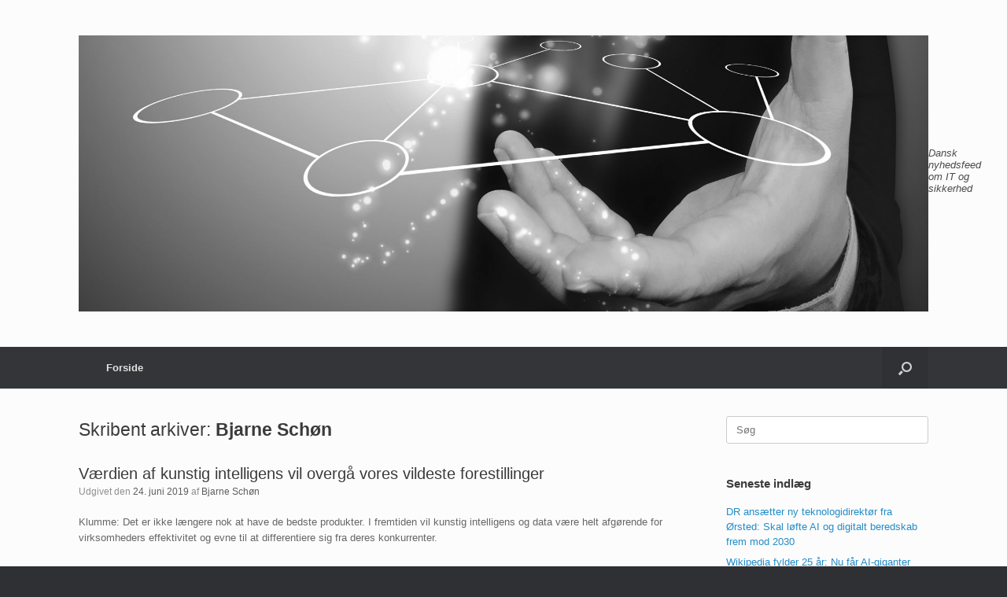

--- FILE ---
content_type: text/html; charset=UTF-8
request_url: https://systemkonsulenten.dk/author/bjarne-schoen/
body_size: 8365
content:
<!DOCTYPE html>
<html lang="da-DK">
<head>
	<meta charset="UTF-8"/>
	<meta http-equiv="X-UA-Compatible" content="IE=10"/>
	<link rel="profile" href="http://gmpg.org/xfn/11"/>
	<link rel="pingback" href="https://systemkonsulenten.dk/xmlrpc.php"/>
	<title>Bjarne Schøn &#8211; Systemkonsulenten</title>
<meta name='robots' content='max-image-preview:large'/>
<link rel="alternate" type="application/rss+xml" title="Systemkonsulenten &raquo; Feed" href="https://systemkonsulenten.dk/feed/"/>
<link rel="alternate" type="application/rss+xml" title="Systemkonsulenten &raquo;-kommentar-feed" href="https://systemkonsulenten.dk/comments/feed/"/>
<link rel="alternate" type="application/rss+xml" title="Systemkonsulenten &raquo; feed for indlæg af Bjarne Schøn" href="https://systemkonsulenten.dk/author/bjarne-schoen/feed/"/>
<style id='wp-img-auto-sizes-contain-inline-css' type='text/css'>img:is([sizes=auto i],[sizes^="auto," i]){contain-intrinsic-size:3000px 1500px}</style>
<style id='wp-emoji-styles-inline-css' type='text/css'>img.wp-smiley,img.emoji{display:inline!important;border:none!important;box-shadow:none!important;height:1em!important;width:1em!important;margin:0 .07em!important;vertical-align:-.1em!important;background:none!important;padding:0!important}</style>
<style id='wp-block-library-inline-css' type='text/css'>:root{--wp-block-synced-color:#7a00df;--wp-block-synced-color--rgb:122 , 0 , 223;--wp-bound-block-color:var(--wp-block-synced-color);--wp-editor-canvas-background:#ddd;--wp-admin-theme-color:#007cba;--wp-admin-theme-color--rgb:0 , 124 , 186;--wp-admin-theme-color-darker-10:#006ba1;--wp-admin-theme-color-darker-10--rgb:0 , 107 , 160.5;--wp-admin-theme-color-darker-20:#005a87;--wp-admin-theme-color-darker-20--rgb:0 , 90 , 135;--wp-admin-border-width-focus:2px}@media (min-resolution:192dpi){:root{--wp-admin-border-width-focus:1.5px}}.wp-element-button{cursor:pointer}:root .has-very-light-gray-background-color{background-color:#eee}:root .has-very-dark-gray-background-color{background-color:#313131}:root .has-very-light-gray-color{color:#eee}:root .has-very-dark-gray-color{color:#313131}:root .has-vivid-green-cyan-to-vivid-cyan-blue-gradient-background{background:linear-gradient(135deg,#00d084,#0693e3)}:root .has-purple-crush-gradient-background{background:linear-gradient(135deg,#34e2e4,#4721fb 50%,#ab1dfe)}:root .has-hazy-dawn-gradient-background{background:linear-gradient(135deg,#faaca8,#dad0ec)}:root .has-subdued-olive-gradient-background{background:linear-gradient(135deg,#fafae1,#67a671)}:root .has-atomic-cream-gradient-background{background:linear-gradient(135deg,#fdd79a,#004a59)}:root .has-nightshade-gradient-background{background:linear-gradient(135deg,#330968,#31cdcf)}:root .has-midnight-gradient-background{background:linear-gradient(135deg,#020381,#2874fc)}:root{--wp--preset--font-size--normal:16px;--wp--preset--font-size--huge:42px}.has-regular-font-size{font-size:1em}.has-larger-font-size{font-size:2.625em}.has-normal-font-size{font-size:var(--wp--preset--font-size--normal)}.has-huge-font-size{font-size:var(--wp--preset--font-size--huge)}.has-text-align-center{text-align:center}.has-text-align-left{text-align:left}.has-text-align-right{text-align:right}.has-fit-text{white-space:nowrap!important}#end-resizable-editor-section{display:none}.aligncenter{clear:both}.items-justified-left{justify-content:flex-start}.items-justified-center{justify-content:center}.items-justified-right{justify-content:flex-end}.items-justified-space-between{justify-content:space-between}.screen-reader-text{border:0;clip-path:inset(50%);height:1px;margin:-1px;overflow:hidden;padding:0;position:absolute;width:1px;word-wrap:normal!important}.screen-reader-text:focus{background-color:#ddd;clip-path:none;color:#444;display:block;font-size:1em;height:auto;left:5px;line-height:normal;padding:15px 23px 14px;text-decoration:none;top:5px;width:auto;z-index:100000}html :where(.has-border-color){border-style:solid}html :where([style*=border-top-color]){border-top-style:solid}html :where([style*=border-right-color]){border-right-style:solid}html :where([style*=border-bottom-color]){border-bottom-style:solid}html :where([style*=border-left-color]){border-left-style:solid}html :where([style*=border-width]){border-style:solid}html :where([style*=border-top-width]){border-top-style:solid}html :where([style*=border-right-width]){border-right-style:solid}html :where([style*=border-bottom-width]){border-bottom-style:solid}html :where([style*=border-left-width]){border-left-style:solid}html :where(img[class*=wp-image-]){height:auto;max-width:100%}:where(figure){margin:0 0 1em}html :where(.is-position-sticky){--wp-admin--admin-bar--position-offset:var(--wp-admin--admin-bar--height,0)}@media screen and (max-width:600px){html :where(.is-position-sticky){--wp-admin--admin-bar--position-offset:0}}</style><style id='global-styles-inline-css' type='text/css'>:root{--wp--preset--aspect-ratio--square:1;--wp--preset--aspect-ratio--4-3: 4/3;--wp--preset--aspect-ratio--3-4: 3/4;--wp--preset--aspect-ratio--3-2: 3/2;--wp--preset--aspect-ratio--2-3: 2/3;--wp--preset--aspect-ratio--16-9: 16/9;--wp--preset--aspect-ratio--9-16: 9/16;--wp--preset--color--black:#000;--wp--preset--color--cyan-bluish-gray:#abb8c3;--wp--preset--color--white:#fff;--wp--preset--color--pale-pink:#f78da7;--wp--preset--color--vivid-red:#cf2e2e;--wp--preset--color--luminous-vivid-orange:#ff6900;--wp--preset--color--luminous-vivid-amber:#fcb900;--wp--preset--color--light-green-cyan:#7bdcb5;--wp--preset--color--vivid-green-cyan:#00d084;--wp--preset--color--pale-cyan-blue:#8ed1fc;--wp--preset--color--vivid-cyan-blue:#0693e3;--wp--preset--color--vivid-purple:#9b51e0;--wp--preset--gradient--vivid-cyan-blue-to-vivid-purple:linear-gradient(135deg,#0693e3 0%,#9b51e0 100%);--wp--preset--gradient--light-green-cyan-to-vivid-green-cyan:linear-gradient(135deg,#7adcb4 0%,#00d082 100%);--wp--preset--gradient--luminous-vivid-amber-to-luminous-vivid-orange:linear-gradient(135deg,#fcb900 0%,#ff6900 100%);--wp--preset--gradient--luminous-vivid-orange-to-vivid-red:linear-gradient(135deg,#ff6900 0%,#cf2e2e 100%);--wp--preset--gradient--very-light-gray-to-cyan-bluish-gray:linear-gradient(135deg,#eee 0%,#a9b8c3 100%);--wp--preset--gradient--cool-to-warm-spectrum:linear-gradient(135deg,#4aeadc 0%,#9778d1 20%,#cf2aba 40%,#ee2c82 60%,#fb6962 80%,#fef84c 100%);--wp--preset--gradient--blush-light-purple:linear-gradient(135deg,#ffceec 0%,#9896f0 100%);--wp--preset--gradient--blush-bordeaux:linear-gradient(135deg,#fecda5 0%,#fe2d2d 50%,#6b003e 100%);--wp--preset--gradient--luminous-dusk:linear-gradient(135deg,#ffcb70 0%,#c751c0 50%,#4158d0 100%);--wp--preset--gradient--pale-ocean:linear-gradient(135deg,#fff5cb 0%,#b6e3d4 50%,#33a7b5 100%);--wp--preset--gradient--electric-grass:linear-gradient(135deg,#caf880 0%,#71ce7e 100%);--wp--preset--gradient--midnight:linear-gradient(135deg,#020381 0%,#2874fc 100%);--wp--preset--font-size--small:13px;--wp--preset--font-size--medium:20px;--wp--preset--font-size--large:36px;--wp--preset--font-size--x-large:42px;--wp--preset--spacing--20:.44rem;--wp--preset--spacing--30:.67rem;--wp--preset--spacing--40:1rem;--wp--preset--spacing--50:1.5rem;--wp--preset--spacing--60:2.25rem;--wp--preset--spacing--70:3.38rem;--wp--preset--spacing--80:5.06rem;--wp--preset--shadow--natural:6px 6px 9px rgba(0,0,0,.2);--wp--preset--shadow--deep:12px 12px 50px rgba(0,0,0,.4);--wp--preset--shadow--sharp:6px 6px 0 rgba(0,0,0,.2);--wp--preset--shadow--outlined:6px 6px 0 -3px #fff , 6px 6px #000;--wp--preset--shadow--crisp:6px 6px 0 #000}:where(.is-layout-flex){gap:.5em}:where(.is-layout-grid){gap:.5em}body .is-layout-flex{display:flex}.is-layout-flex{flex-wrap:wrap;align-items:center}.is-layout-flex > :is(*, div){margin:0}body .is-layout-grid{display:grid}.is-layout-grid > :is(*, div){margin:0}:where(.wp-block-columns.is-layout-flex){gap:2em}:where(.wp-block-columns.is-layout-grid){gap:2em}:where(.wp-block-post-template.is-layout-flex){gap:1.25em}:where(.wp-block-post-template.is-layout-grid){gap:1.25em}.has-black-color{color:var(--wp--preset--color--black)!important}.has-cyan-bluish-gray-color{color:var(--wp--preset--color--cyan-bluish-gray)!important}.has-white-color{color:var(--wp--preset--color--white)!important}.has-pale-pink-color{color:var(--wp--preset--color--pale-pink)!important}.has-vivid-red-color{color:var(--wp--preset--color--vivid-red)!important}.has-luminous-vivid-orange-color{color:var(--wp--preset--color--luminous-vivid-orange)!important}.has-luminous-vivid-amber-color{color:var(--wp--preset--color--luminous-vivid-amber)!important}.has-light-green-cyan-color{color:var(--wp--preset--color--light-green-cyan)!important}.has-vivid-green-cyan-color{color:var(--wp--preset--color--vivid-green-cyan)!important}.has-pale-cyan-blue-color{color:var(--wp--preset--color--pale-cyan-blue)!important}.has-vivid-cyan-blue-color{color:var(--wp--preset--color--vivid-cyan-blue)!important}.has-vivid-purple-color{color:var(--wp--preset--color--vivid-purple)!important}.has-black-background-color{background-color:var(--wp--preset--color--black)!important}.has-cyan-bluish-gray-background-color{background-color:var(--wp--preset--color--cyan-bluish-gray)!important}.has-white-background-color{background-color:var(--wp--preset--color--white)!important}.has-pale-pink-background-color{background-color:var(--wp--preset--color--pale-pink)!important}.has-vivid-red-background-color{background-color:var(--wp--preset--color--vivid-red)!important}.has-luminous-vivid-orange-background-color{background-color:var(--wp--preset--color--luminous-vivid-orange)!important}.has-luminous-vivid-amber-background-color{background-color:var(--wp--preset--color--luminous-vivid-amber)!important}.has-light-green-cyan-background-color{background-color:var(--wp--preset--color--light-green-cyan)!important}.has-vivid-green-cyan-background-color{background-color:var(--wp--preset--color--vivid-green-cyan)!important}.has-pale-cyan-blue-background-color{background-color:var(--wp--preset--color--pale-cyan-blue)!important}.has-vivid-cyan-blue-background-color{background-color:var(--wp--preset--color--vivid-cyan-blue)!important}.has-vivid-purple-background-color{background-color:var(--wp--preset--color--vivid-purple)!important}.has-black-border-color{border-color:var(--wp--preset--color--black)!important}.has-cyan-bluish-gray-border-color{border-color:var(--wp--preset--color--cyan-bluish-gray)!important}.has-white-border-color{border-color:var(--wp--preset--color--white)!important}.has-pale-pink-border-color{border-color:var(--wp--preset--color--pale-pink)!important}.has-vivid-red-border-color{border-color:var(--wp--preset--color--vivid-red)!important}.has-luminous-vivid-orange-border-color{border-color:var(--wp--preset--color--luminous-vivid-orange)!important}.has-luminous-vivid-amber-border-color{border-color:var(--wp--preset--color--luminous-vivid-amber)!important}.has-light-green-cyan-border-color{border-color:var(--wp--preset--color--light-green-cyan)!important}.has-vivid-green-cyan-border-color{border-color:var(--wp--preset--color--vivid-green-cyan)!important}.has-pale-cyan-blue-border-color{border-color:var(--wp--preset--color--pale-cyan-blue)!important}.has-vivid-cyan-blue-border-color{border-color:var(--wp--preset--color--vivid-cyan-blue)!important}.has-vivid-purple-border-color{border-color:var(--wp--preset--color--vivid-purple)!important}.has-vivid-cyan-blue-to-vivid-purple-gradient-background{background:var(--wp--preset--gradient--vivid-cyan-blue-to-vivid-purple)!important}.has-light-green-cyan-to-vivid-green-cyan-gradient-background{background:var(--wp--preset--gradient--light-green-cyan-to-vivid-green-cyan)!important}.has-luminous-vivid-amber-to-luminous-vivid-orange-gradient-background{background:var(--wp--preset--gradient--luminous-vivid-amber-to-luminous-vivid-orange)!important}.has-luminous-vivid-orange-to-vivid-red-gradient-background{background:var(--wp--preset--gradient--luminous-vivid-orange-to-vivid-red)!important}.has-very-light-gray-to-cyan-bluish-gray-gradient-background{background:var(--wp--preset--gradient--very-light-gray-to-cyan-bluish-gray)!important}.has-cool-to-warm-spectrum-gradient-background{background:var(--wp--preset--gradient--cool-to-warm-spectrum)!important}.has-blush-light-purple-gradient-background{background:var(--wp--preset--gradient--blush-light-purple)!important}.has-blush-bordeaux-gradient-background{background:var(--wp--preset--gradient--blush-bordeaux)!important}.has-luminous-dusk-gradient-background{background:var(--wp--preset--gradient--luminous-dusk)!important}.has-pale-ocean-gradient-background{background:var(--wp--preset--gradient--pale-ocean)!important}.has-electric-grass-gradient-background{background:var(--wp--preset--gradient--electric-grass)!important}.has-midnight-gradient-background{background:var(--wp--preset--gradient--midnight)!important}.has-small-font-size{font-size:var(--wp--preset--font-size--small)!important}.has-medium-font-size{font-size:var(--wp--preset--font-size--medium)!important}.has-large-font-size{font-size:var(--wp--preset--font-size--large)!important}.has-x-large-font-size{font-size:var(--wp--preset--font-size--x-large)!important}</style>

<style id='classic-theme-styles-inline-css' type='text/css'>.wp-block-button__link{color:#fff;background-color:#32373c;border-radius:9999px;box-shadow:none;text-decoration:none;padding:calc(.667em + 2px) calc(1.333em + 2px);font-size:1.125em}.wp-block-file__button{background:#32373c;color:#fff;text-decoration:none}</style>
<link rel='stylesheet' id='vantage-style-css' href='https://systemkonsulenten.dk/wp-content/themes/vantage/A.style.css,qver=1.20.32.pagespeed.cf.rbSf4vVtpM.css' type='text/css' media='all'/>
<link rel='stylesheet' id='font-awesome-css' href='https://systemkonsulenten.dk/wp-content/themes/vantage/fontawesome/css/A.font-awesome.css,qver=4.6.2.pagespeed.cf.VTylaCsIok.css' type='text/css' media='all'/>
<link rel='stylesheet' id='siteorigin-mobilenav-css' href='https://systemkonsulenten.dk/wp-content/themes/vantage/inc/mobilenav/css/A.mobilenav.css,qver=1.20.32.pagespeed.cf.8NV_ZA61gT.css' type='text/css' media='all'/>
<script type="text/javascript" src="https://systemkonsulenten.dk/wp-includes/js/jquery/jquery.min.js,qver=3.7.1.pagespeed.jm.PoWN7KAtLT.js" id="jquery-core-js"></script>
<script src="https://systemkonsulenten.dk/wp-includes,_js,_jquery,_jquery-migrate.min.js,qver==3.4.1+wp-content,_themes,_vantage,_js,_jquery.flexslider.min.js,qver==2.1+wp-content,_themes,_vantage,_js,_jquery.touchSwipe.min.js,qver==1.6.6.pagespeed.jc.erRlnItCAy.js"></script><script>eval(mod_pagespeed_VBSQFfAYzw);</script>
<script>eval(mod_pagespeed_q4JET6O9wN);</script>
<script>eval(mod_pagespeed_1PAJz4wiXi);</script>
<script type="text/javascript" id="vantage-main-js-extra">//<![CDATA[
var vantage={"fitvids":"1"};
//]]></script>
<script src="https://systemkonsulenten.dk/wp-content/themes/vantage/js/jquery.theme-main.min.js,qver==1.20.32+jquery.fitvids.min.js,qver==1.0.pagespeed.jc.kPOrbhQeAq.js"></script><script>eval(mod_pagespeed_9jZXDnwfR4);</script>
<script>eval(mod_pagespeed_JYr8XUCmze);</script>
<script type="text/javascript" id="siteorigin-mobilenav-js-extra">//<![CDATA[
var mobileNav={"search":{"url":"https://systemkonsulenten.dk","placeholder":"S\u00f8g"},"text":{"navigate":"Menu","back":"Tilbage","close":"Luk"},"nextIconUrl":"https://systemkonsulenten.dk/wp-content/themes/vantage/inc/mobilenav/images/next.png","mobileMenuClose":"\u003Ci class=\"fa fa-times\"\u003E\u003C/i\u003E"};
//]]></script>
<script type="text/javascript" src="https://systemkonsulenten.dk/wp-content/themes/vantage/inc/mobilenav/js/mobilenav.min.js,qver=1.20.32.pagespeed.ce.hh2ZByX9kp.js" id="siteorigin-mobilenav-js"></script>
<link rel="https://api.w.org/" href="https://systemkonsulenten.dk/wp-json/"/><link rel="alternate" title="JSON" type="application/json" href="https://systemkonsulenten.dk/wp-json/wp/v2/users/444"/><link rel="EditURI" type="application/rsd+xml" title="RSD" href="https://systemkonsulenten.dk/xmlrpc.php?rsd"/>
<meta name="generator" content="WordPress 6.9"/>
<meta name="viewport" content="width=device-width, initial-scale=1"/>			<style type="text/css">.so-mobilenav-mobile+*{display:none}@media screen and (max-width:480px){.so-mobilenav-mobile+*{display:block}.so-mobilenav-standard+*{display:none}.site-navigation #search-icon{display:none}.has-menu-search .main-navigation ul{margin-right:0!important}}</style>
				<style type="text/css" media="screen">#footer-widgets .widget{width:100%}#masthead-widgets .widget{width:100%}</style>
		<style type="text/css" id="customizer-css">#masthead.site-header .hgroup .site-title,#masthead.masthead-logo-in-menu .logo>.site-title{font-size:36px}a.button,button,html input[type="button"],input[type="reset"],input[type="submit"],.post-navigation a,#image-navigation a,article.post .more-link,article.page .more-link,.paging-navigation a,.woocommerce #page-wrapper .button,.woocommerce a.button,.woocommerce .checkout-button,.woocommerce input.button,#infinite-handle span button{text-shadow:none}a.button,button,html input[type="button"],input[type="reset"],input[type="submit"],.post-navigation a,#image-navigation a,article.post .more-link,article.page .more-link,.paging-navigation a,.woocommerce #page-wrapper .button,.woocommerce a.button,.woocommerce .checkout-button,.woocommerce input.button,.woocommerce #respond input#submit.alt,.woocommerce a.button.alt,.woocommerce button.button.alt,.woocommerce input.button.alt,#infinite-handle span{-webkit-box-shadow:none;-moz-box-shadow:none;box-shadow:none}</style></head>

<body class="archive author author-bjarne-schoen author-444 wp-theme-vantage group-blog responsive layout-full no-js has-sidebar has-menu-search page-layout-default mobilenav">


<div id="page-wrapper">

	<a class="skip-link screen-reader-text" href="#content">Gå til indhold</a>

	
	
		<header id="masthead" class="site-header" role="banner">

	<div class="hgroup full-container ">

		
			<div class="logo-wrapper">
				<a href="https://systemkonsulenten.dk/" title="Systemkonsulenten" rel="home" class="logo">
					<img src="https://systemkonsulenten.dk/wp-content/uploads/2019/03/1080x351xweb_sec.jpg.pagespeed.ic.bSeecYyt_I.webp" class="logo-height-constrain" width="1080" height="351" alt="Systemkonsulenten logo"/>				</a>
							</div>

			
				<div class="support-text">
					Dansk nyhedsfeed om IT og sikkerhed				</div>

			
		
	</div><!-- .hgroup.full-container -->

	
<nav class="site-navigation main-navigation primary use-vantage-sticky-menu use-sticky-menu">

	<div class="full-container">
				
		<div class="main-navigation-container">
			<div id="so-mobilenav-standard-1" data-id="1" class="so-mobilenav-standard"></div><div class="menu"><ul>
<li><a href="https://systemkonsulenten.dk/"><span class="icon"></span>Forside</a></li></ul></div>
<div id="so-mobilenav-mobile-1" data-id="1" class="so-mobilenav-mobile"></div><div class="menu-mobilenav-container"><ul id="mobile-nav-item-wrap-1" class="menu"><li><a href="#" class="mobilenav-main-link" data-id="1"><span class="mobile-nav-icon"></span><span class="mobilenav-main-link-text">Menu</span></a></li></ul></div>		</div>

					<div id="search-icon">
				<div id="search-icon-icon" tabindex="0" role="button" aria-label="Åbn søgningen"><div class="vantage-icon-search"></div></div>
				
<form method="get" class="searchform" action="https://systemkonsulenten.dk/" role="search">
	<label for="search-form" class="screen-reader-text">Søg efter:</label>
	<input type="search" name="s" class="field" id="search-form" value="" placeholder="Søg"/>
</form>
			</div>
					</div>
</nav><!-- .site-navigation .main-navigation -->

</header><!-- #masthead .site-header -->

	
	
	
	
	<div id="main" class="site-main">
		<div class="full-container">
			
<section id="primary" class="content-area">
	<div id="content" class="site-content" role="main">

		<header class="page-header">
			<h1 id="page-title">Skribent arkiver: <span class="vcard"><a class="url fn n" href="https://systemkonsulenten.dk/author/bjarne-schoen/" title="Bjarne Schøn" rel="me">Bjarne Schøn</a></span></h1>
					</header><!-- .page-header -->

		
		
		
<article id="post-10274" class="post-10274 post type-post status-publish format-standard hentry">

	
	<div class="entry-main">

		
		<header class="entry-header">
			
			<h1 class="entry-title"><a href="https://www.computerworld.dk/art/247943/vaerdien-af-kunstig-intelligens-vil-overgaa-vores-vildeste-forestillinger?utm_source=RSS&#038;utm_medium=RSS&#038;utm_campaign=RSS" title="Permalink til Værdien af kunstig intelligens vil overgå vores vildeste forestillinger" rel="bookmark">Værdien af kunstig intelligens vil overgå vores vildeste forestillinger</a></h1>

							<div class="entry-meta">
					Udgivet den <a href="https://www.computerworld.dk/art/247943/vaerdien-af-kunstig-intelligens-vil-overgaa-vores-vildeste-forestillinger?utm_source=RSS&#038;utm_medium=RSS&#038;utm_campaign=RSS" title="12:00" rel="bookmark"><time class="entry-date" datetime="2019-06-24T12:00:00+02:00">24. juni 2019</time></a><time class="updated" datetime="2019-06-24T12:00:00+02:00">24. juni 2019</time> <span class="byline"> af <span class="author vcard"><a class="url fn n" href="https://systemkonsulenten.dk/author/bjarne-schoen/" title="Vis alle artikler fra Bjarne Schøn" rel="author">Bjarne Schøn</a></span></span> 				</div><!-- .entry-meta -->
			
		</header><!-- .entry-header -->

					<div class="entry-content">
				Klumme: Det er ikke længere nok at have de bedste produkter. I fremtiden vil kunstig intelligens og data være helt afgørende for virksomheders effektivitet og evne til at differentiere sig fra deres konkurrenter.															</div><!-- .entry-content -->
		
		
	</div>

</article><!-- #post-10274 -->

	
	

	</div><!-- #content .site-content -->
</section><!-- #primary .content-area -->


<div id="secondary" class="widget-area" role="complementary">
		<aside id="search-2" class="widget widget_search">
<form method="get" class="searchform" action="https://systemkonsulenten.dk/" role="search">
	<label for="search-form" class="screen-reader-text">Søg efter:</label>
	<input type="search" name="s" class="field" id="search-form" value="" placeholder="Søg"/>
</form>
</aside>
		<aside id="recent-posts-2" class="widget widget_recent_entries">
		<h3 class="widget-title">Seneste indlæg</h3>
		<ul>
											<li>
					<a href="https://www.computerworld.dk/art/294248/dr-ansaetter-ny-teknologidirektoer-fra-oersted-skal-loefte-ai-og-digitalt-beredskab-frem-mod-2030?utm_source=RSS&#038;utm_medium=RSS&#038;utm_campaign=RSS">DR ansætter ny teknologidirektør fra Ørsted: Skal løfte AI og digitalt beredskab frem mod 2030</a>
									</li>
											<li>
					<a href="https://www.computerworld.dk/art/294243/wikipedia-fylder-25-aar-nu-faar-ai-giganter-saerlig-adgang-til-de-frivilliges-arbejde?utm_source=RSS&#038;utm_medium=RSS&#038;utm_campaign=RSS">Wikipedia fylder 25  år: Nu får AI-giganter særlig adgang til de frivilliges arbejde</a>
									</li>
											<li>
					<a href="https://www.computerworld.dk/art/294216/selskab-bag-dansk-supercomputer-goer-status-efter-et-aar-med-1-500-nvidia-gpuer-maalet-er-ikke-at-fylde-computeren-op-for-at-maksimere-indtjening?utm_source=RSS&#038;utm_medium=RSS&#038;utm_campaign=RSS">Selskab bag dansk supercomputer gør status efter et år med 1.500 Nvidia-GPU’er: “Målet er ikke at fylde computeren op for at maksimere indtjening”</a>
									</li>
											<li>
					<a href="https://www.computerworld.dk/art/294232/taarnhoej-cybertrussel-i-danske-hjem-routere-blokerede-skadeligt-indhold-336-millioner-gange-i-2025?utm_source=RSS&#038;utm_medium=RSS&#038;utm_campaign=RSS">Tårnhøj cybertrussel i danske hjem: Routere blokerede skadeligt indhold 336 millioner gange i 2025</a>
									</li>
											<li>
					<a href="https://www.computerworld.dk/art/294230/microsoft-i-bemaerkelsesvaerdig-udmelding-vores-datacentre-vil-ikke-foere-til-en-stigning-i-din-elregning?utm_source=RSS&#038;utm_medium=RSS&#038;utm_campaign=RSS">Microsoft i bemærkelsesværdig udmelding: &#8220;Vores datacentre vil ikke føre til en stigning i din elregning”</a>
									</li>
					</ul>

		</aside><aside id="linkcat-2" class="widget widget_links"><h3 class="widget-title">Contributors</h3>
	<ul class='xoxo blogroll'>
<li><a href="https://www.berlingske.dk?referrer=RSS" title="De seneste artikler fra Berlingske">Berlingske</a>
De seneste artikler fra Berlingske</li>
<li><a href="https://www.computerworld.dk/" title="Nyheder, analyser, viden, blogs og debat om it. Computerworld er dit medie om det digitale Danmark. Computerworld skriver om nye teknologier, hardware, software, informationssamfundet, internettet, it-branchen, telebranchen, it-ledelse, it-strategi, forre">Computerworld</a>
Nyheder, analyser, viden, blogs og debat om it. Computerworld er dit medie om det digitale Danmark. Computerworld skriver om nye teknologier, hardware, software, informationssamfundet, internettet, it-branchen, telebranchen, it-ledelse, it-strategi, forre</li>
<li><a href="https://ing.dk/">Ingeniøren articles</a></li>
<li><a href="https://jyllands-posten.dk">Jyllands-Posten</a></li>
<li><a href="https://www.dr.dk/" title="Nyheder fra sektionen Kort nyt">Kort nyt | DR</a>
Nyheder fra sektionen Kort nyt</li>
<li><a href="https://newz.dk" title="Nyheder for rigtige nørder">Newz</a>
Nyheder for rigtige nørder</li>
<li><a href="http://feeds.tv2.dk/nyhederne_seneste/atom" title="Nyheder fra nyheder.tv2.dk">TV 2 &#8211; Nyheder</a>
Nyheder fra nyheder.tv2.dk</li>
<li><a href="http://zug.dk/" title="Alt om Rygning &amp; E-Cigaretter" target="_blank">Zug.DK</a>
Alt om Rygning &amp; E-Cigaretter</li>

	</ul>
</aside>
	</div><!-- #secondary .widget-area -->
					</div><!-- .full-container -->
	</div><!-- #main .site-main -->

	
	
	<footer id="colophon" class="site-footer" role="contentinfo">

			<div id="footer-widgets" class="full-container">
					</div><!-- #footer-widgets -->
	
			<div id="site-info">
			<span>&copy; 2019 by Systemkonsulenten.DK</span>		</div><!-- #site-info -->
	
	<div id="theme-attribution">Et <a href="https://siteorigin.com">SiteOrigin</a> tema</div>
</footer><!-- #colophon .site-footer -->

	
</div><!-- #page-wrapper -->


<script type="speculationrules">
{"prefetch":[{"source":"document","where":{"and":[{"href_matches":"/*"},{"not":{"href_matches":["/wp-*.php","/wp-admin/*","/wp-content/uploads/*","/wp-content/*","/wp-content/plugins/*","/wp-content/themes/vantage/*","/*\\?(.+)"]}},{"not":{"selector_matches":"a[rel~=\"nofollow\"]"}},{"not":{"selector_matches":".no-prefetch, .no-prefetch a"}}]},"eagerness":"conservative"}]}
</script>
		<a href="#" id="scroll-to-top" class="scroll-to-top" title="Tilbage til toppen"><span class="vantage-icon-arrow-up"></span></a>
		<script id="wp-emoji-settings" type="application/json">
{"baseUrl":"https://s.w.org/images/core/emoji/17.0.2/72x72/","ext":".png","svgUrl":"https://s.w.org/images/core/emoji/17.0.2/svg/","svgExt":".svg","source":{"concatemoji":"https://systemkonsulenten.dk/wp-includes/js/wp-emoji-release.min.js?ver=6.9"}}
</script>
<script type="module">
/* <![CDATA[ */
/*! This file is auto-generated */
const a=JSON.parse(document.getElementById("wp-emoji-settings").textContent),o=(window._wpemojiSettings=a,"wpEmojiSettingsSupports"),s=["flag","emoji"];function i(e){try{var t={supportTests:e,timestamp:(new Date).valueOf()};sessionStorage.setItem(o,JSON.stringify(t))}catch(e){}}function c(e,t,n){e.clearRect(0,0,e.canvas.width,e.canvas.height),e.fillText(t,0,0);t=new Uint32Array(e.getImageData(0,0,e.canvas.width,e.canvas.height).data);e.clearRect(0,0,e.canvas.width,e.canvas.height),e.fillText(n,0,0);const a=new Uint32Array(e.getImageData(0,0,e.canvas.width,e.canvas.height).data);return t.every((e,t)=>e===a[t])}function p(e,t){e.clearRect(0,0,e.canvas.width,e.canvas.height),e.fillText(t,0,0);var n=e.getImageData(16,16,1,1);for(let e=0;e<n.data.length;e++)if(0!==n.data[e])return!1;return!0}function u(e,t,n,a){switch(t){case"flag":return n(e,"\ud83c\udff3\ufe0f\u200d\u26a7\ufe0f","\ud83c\udff3\ufe0f\u200b\u26a7\ufe0f")?!1:!n(e,"\ud83c\udde8\ud83c\uddf6","\ud83c\udde8\u200b\ud83c\uddf6")&&!n(e,"\ud83c\udff4\udb40\udc67\udb40\udc62\udb40\udc65\udb40\udc6e\udb40\udc67\udb40\udc7f","\ud83c\udff4\u200b\udb40\udc67\u200b\udb40\udc62\u200b\udb40\udc65\u200b\udb40\udc6e\u200b\udb40\udc67\u200b\udb40\udc7f");case"emoji":return!a(e,"\ud83e\u1fac8")}return!1}function f(e,t,n,a){let r;const o=(r="undefined"!=typeof WorkerGlobalScope&&self instanceof WorkerGlobalScope?new OffscreenCanvas(300,150):document.createElement("canvas")).getContext("2d",{willReadFrequently:!0}),s=(o.textBaseline="top",o.font="600 32px Arial",{});return e.forEach(e=>{s[e]=t(o,e,n,a)}),s}function r(e){var t=document.createElement("script");t.src=e,t.defer=!0,document.head.appendChild(t)}a.supports={everything:!0,everythingExceptFlag:!0},new Promise(t=>{let n=function(){try{var e=JSON.parse(sessionStorage.getItem(o));if("object"==typeof e&&"number"==typeof e.timestamp&&(new Date).valueOf()<e.timestamp+604800&&"object"==typeof e.supportTests)return e.supportTests}catch(e){}return null}();if(!n){if("undefined"!=typeof Worker&&"undefined"!=typeof OffscreenCanvas&&"undefined"!=typeof URL&&URL.createObjectURL&&"undefined"!=typeof Blob)try{var e="postMessage("+f.toString()+"("+[JSON.stringify(s),u.toString(),c.toString(),p.toString()].join(",")+"));",a=new Blob([e],{type:"text/javascript"});const r=new Worker(URL.createObjectURL(a),{name:"wpTestEmojiSupports"});return void(r.onmessage=e=>{i(n=e.data),r.terminate(),t(n)})}catch(e){}i(n=f(s,u,c,p))}t(n)}).then(e=>{for(const n in e)a.supports[n]=e[n],a.supports.everything=a.supports.everything&&a.supports[n],"flag"!==n&&(a.supports.everythingExceptFlag=a.supports.everythingExceptFlag&&a.supports[n]);var t;a.supports.everythingExceptFlag=a.supports.everythingExceptFlag&&!a.supports.flag,a.supports.everything||((t=a.source||{}).concatemoji?r(t.concatemoji):t.wpemoji&&t.twemoji&&(r(t.twemoji),r(t.wpemoji)))});
//# sourceURL=https://systemkonsulenten.dk/wp-includes/js/wp-emoji-loader.min.js
/* ]]> */
</script>

</body>
</html>


--- FILE ---
content_type: application/javascript
request_url: https://systemkonsulenten.dk/wp-content/themes/vantage/js/jquery.theme-main.min.js,qver==1.20.32+jquery.fitvids.min.js,qver==1.0.pagespeed.jc.kPOrbhQeAq.js
body_size: 2915
content:
var mod_pagespeed_9jZXDnwfR4 = "jQuery(function(c){c(\"body.no-js\").removeClass(\"no-js\"),c(\".entry-content .flexslider:not(.metaslider .flexslider), #metaslider-demo.flexslider, .gallery-format-slider\").flexslider({namespace:\"flex-vantage-\"}),void 0!==c.fn.fitVids&&\"undefined\"!=typeof vantage&&(vantage.fitvids,1)&&c(\".entry-content, .entry-content .panel, .entry-video, .woocommerce #main, #masthead-widgets, #header-sidebar\").fitVids({ignore:\".tableauViz\"});var e=c(\"body\").hasClass(\"so-vantage-mobile-device\"),n=c(\"body\").hasClass(\"so-vantage-customizer-preview\"),t=c(\"nav.site-navigation.primary\").hasClass(\"mobile-navigation\");(!e&&c(\"#scroll-to-top\").hasClass(\"scroll-to-top\")||n||e)&&(c(window).on(\"scroll\",function(){150<c(window).scrollTop()?c(\"#scroll-to-top\").addClass(\"displayed\"):c(\"#scroll-to-top\").removeClass(\"displayed\")}),c(\"#scroll-to-top\").on(\"click\",function(){return c(\"html, body\").animate({scrollTop:\"0px\"}),!1})),c(\".vantage-carousel\").each(function(){function d(){u<0&&(u=0),u>=i.find(\".carousel-entry\").length-1&&(u=i.find(\".carousel-entry\").length-1,s||o||(s=!0,a++,i.append('<li class=\"loading\"></li>'),c.get(i.data(\"ajax-url\"),{query:i.data(\"query\"),action:\"vantage_carousel_load\",paged:a},function(e,n){var t=c(e.html).find(\".carousel-entry\").appendTo(i).hide().fadeIn().length;r+=t,0===t?(o=!0,i.find(\".loading\").fadeOut(function(){c(this).remove()})):i.find(\".loading\").remove(),s=!1}))),i.css(\"transition-duration\",\"0.45s\"),i.css(\"margin-left\",-f*u+\"px\")}var i=c(this),e=i.closest(\".widget\").find(\".widget-title\"),n=i.find(\".carousel-entry\"),t=n.eq(0),u=0,a=1,s=!1,o=!1,r=n.length,f=t.width()+parseInt(t.css(\"margin-right\"));e.find(\"a.previous\").on(\"click\",function(){return u-=1,d(),!1}),e.find(\"a.next\").on(\"click\",function(){return u+=1,d(),!1});var h,m=!1,g=0,v=0,p=0,y=0;i.swipe({excludedElements:\"\",triggerOnTouchEnd:!0,threshold:75,swipeStatus:function(e,n,i,a,t,s,o){if(\"start\"===n)v=-f*u,y=(new Date).getTime(),clearInterval(h);else if(\"move\"===n){\"left\"===i&&(a*=-1),w(v+a);var r=(new Date).getTime();p=(a-g)/((r-y)/1e3),y=r,g=a}else if(\"end\"===n)if(m=!0,\"left\"===i&&(a*=-1),400<Math.abs(p)){p*=.1;var c=(new Date).getTime(),l=0;h=setInterval(function(){var e=((new Date).getTime()-c)/1e3,n=v+a+(l+=p*e),t=Math.abs(p)-30<0;\"left\"===i?p+=30:p-=30,!t&&w(n)||(clearInterval(h),b())},20)}else b();else\"cancel\"===n&&d()}});var w=function(e){return e<50&&-f*r<e&&(i.css(\"transition-duration\",\"0s\"),i.css(\"margin-left\",e+\"px\"),!0)},b=function(){var e=parseInt(i.css(\"margin-left\"));u=Math.abs(Math.round(e/f)),d()};i.on(\"click\",\"li.carousel-entry .thumbnail a\",function(e){m&&(e.preventDefault(),m=!1)})}),c(\".menu-item\").children(\"a\").on(\"focusin\",function(){c(this).parents(\"li\").addClass(\"focus\")}),c(\".menu-item\").children(\"a\").on(\"click\",function(){c(this).parents(\"li\").removeClass(\"focus\")}),c(\".menu-item\").children(\"a\").on(\"focusout\",function(){c(this).parents(\"li\").removeClass(\"focus\")}),c(\"#header-sidebar .widget_nav_menu\",\"#masthead-widgets .widget_nav_menu\").on(\"mouseenter\",\"ul.menu li\",function(){c(this).find(\"> ul\").finish().css(\"opacity\",0).hide().slideDown(200).animate({opacity:1},{queue:!1,duration:200})}).on(\"mouseleave\",\"ul.menu li\",function(){c(this).find(\"> ul\").finish().fadeOut(150)});var i=!1;c(document).on(\"click\",function(){i||c(\"#search-icon form\").fadeOut(250)});var a=navigator.userAgent.toLowerCase();if(c(document).on(\"click keydown\",\"#search-icon-icon\",function(e){if(\"keydown\"==e.type){if(13!==e.keyCode)return;e.preventDefault()}var n=c(this).parent();n.find(\"form\").fadeToggle(250),a.match(/(iPad|iPhone|iPod)/i)?n.find('input[type=\"search\"]').trigger(\"focus\"):setTimeout(function(){n.find('input[type=\"search\"]').trigger(\"focus\")},300)}),c(document).on(\"keyup\",function(e){27==e.keyCode&&c(\"#search-icon form\").fadeOut(250)}),c(document).on(\"mouseenter\",\"#search-icon\",function(){i=!0}).on(\"mouseleave\",\"#search-icon\",function(){i=!1}),c(window).on(\"resize\",function(){c(\"#search-icon .searchform\").each(function(){c(this).width(c(this).closest(\".full-container\").width())})}).trigger(\"resize\"),c(\"nav.site-navigation.primary\").hasClass(\"use-vantage-sticky-menu\")&&!e||(e||n)&&t){function s(){l.hasClass(\"sticky\")||(o=l.offset().top,r=l.width());var e=0,n=c(\"body\");n.hasClass(\"admin-bar\")&&(e=\"absolute\"==c(\"#wpadminbar\").css(\"position\")?0:c(\"#wpadminbar\").outerHeight()),Math.ceil(o-c(window).scrollTop())<e?(l.addClass(\"sticky\"),n.addClass(\"vantage-sticky-menu sticky-menu\"),c(\"#masthead\").css(\"padding-bottom\",l.innerHeight()+\"px\"),d&&l.width(r)):n.hasClass(\"vantage-sticky-menu\")&&(c(\"#masthead\").css(\"padding-bottom\",0),l.removeClass(\"sticky\"),n.removeClass(\"vantage-sticky-menu sticky-menu\"),d&&l.width(\"auto\"))}var o,r,l=c(\"nav.site-navigation.primary\"),d=c(\"body.mega-menu-primary.layout-boxed\").length;c(window).on(\"scroll resize\",s),s()}c('body.layout-full #main-slider[data-stretch=\"true\"]').each(function(){var e=c(this);e.find(\">div\").css(\"max-width\",\"100%\"),e.find(\".slides li\").each(function(){var e=c(this),n=e.find(\"img.ms-default-image\").eq(0);n.length||(n=e.find(\"img\").eq(0)),e.css(\"background-image\",\"url(\"+n.attr(\"src\")+\")\"),n.css(\"visibility\",\"hidden\"),e.wrapInner('<div class=\"full-container\"></div>');var i=e.find(\"a\");i.length&&(e.on(\"mouseenter\",function(){e.css(\"cursor\",\"hand\")}),e.on(\"mouseout\",function(){e.css(\"cursor\",\"pointer\")}),e.on(\"click\",function(e){e.preventDefault();var n=c(e.target),t=n.is(\"a\")?n:i;window.open(t.attr(\"href\"),t.attr(\"target\"))}))})});var u=c(\"#masthead .logo\").find(\"h1, p, img\");c(\"#header-sidebar\").each(function(){var e=c(this);if(!e.hasClass(\"no-logo-overlay\")&&0!==u.length){function n(){e.closest(\"#masthead\").removeClass(\"force-responsive\"),e.offset().left<u.offset().left+u.outerWidth()&&e.closest(\"#masthead\").addClass(\"force-responsive\")}c(window).on(\"resize\",n),n()}}),c(\"#colophon #footer-widgets .widget_nav_menu a\").each(function(){c(this);var e=10*c(this).parents(\".sub-menu\").length+\"px\";c(this).css(\"padding-left\",e)})});";
var mod_pagespeed_JYr8XUCmze = "!function(a){\"use strict\";a.fn.fitVids=function(t){var i={customSelector:null,ignore:null};if(!document.getElementById(\"fit-vids-style\")){var e=document.head||document.getElementsByTagName(\"head\")[0],r=document.createElement(\"div\");r.innerHTML='<p>x</p><style id=\"fit-vids-style\">.fluid-width-video-wrapper{width:100%;position:relative;padding:0;}.fluid-width-video-wrapper iframe,.fluid-width-video-wrapper object,.fluid-width-video-wrapper embed {position:absolute;top:0;left:0;width:100%;height:100%;}</style>',e.appendChild(r.childNodes[1])}return t&&a.extend(i,t),this.each(function(){var t=['iframe[src*=\"player.vimeo.com\"]','iframe[src*=\"youtube.com\"]','iframe[src*=\"youtube-nocookie.com\"]','iframe[src*=\"kickstarter.com\"][src*=\"video.html\"]',\"object\",\"embed\"];i.customSelector&&t.push(i.customSelector);var r=\".fitvidsignore\";i.ignore&&(r=r+\", \"+i.ignore);var e=a(this).find(t.join(\",\"));(e=(e=e.not(\"object object\")).not(r)).each(function(){var t=a(this);if(!(0<t.parents(r).length||\"embed\"===this.tagName.toLowerCase()&&t.parent(\"object\").length||t.parent(\".fluid-width-video-wrapper\").length)){t.css(\"height\")||t.css(\"width\")||!isNaN(t.attr(\"height\"))&&!isNaN(t.attr(\"width\"))||(t.attr(\"height\",9),t.attr(\"width\",16));var e=(\"object\"===this.tagName.toLowerCase()||t.attr(\"height\")&&!isNaN(parseInt(t.attr(\"height\"),10))?parseInt(t.attr(\"height\"),10):t.height())/(isNaN(parseInt(t.attr(\"width\"),10))?t.width():parseInt(t.attr(\"width\"),10));if(!t.attr(\"id\")){var i=\"fitvid\"+Math.floor(999999*Math.random());t.attr(\"id\",i)}t.wrap('<div class=\"fluid-width-video-wrapper\"></div>').parent(\".fluid-width-video-wrapper\").css(\"padding-top\",100*e+\"%\"),t.removeAttr(\"height\").removeAttr(\"width\")}})})}}(window.jQuery||window.Zepto);";
